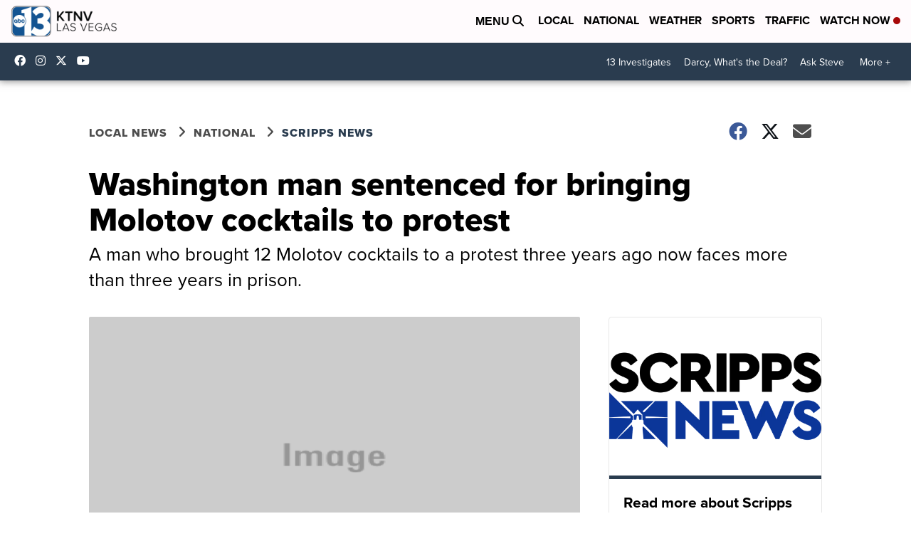

--- FILE ---
content_type: application/javascript; charset=utf-8
request_url: https://fundingchoicesmessages.google.com/f/AGSKWxWa47rvwrDlzjPgfy7vLBmuGeiMtDIqTq708h1bHKWscOdNLzX_VNCgILr5o6UjFC8cKJKKqr9GxY4mvy74MFVY3Ml2Y0CXH_MN_VyfSRc_i8p8FonMfglvXLunz_TbtnPtKOEU7w0H8kk-OrKaF9NcUAlADtm9XNOa7av2FiF6bf2QBMKgmOwsvi93/_.html?clicktag=/adStrip./adss.asp_ad&zone=/plugins_ads_
body_size: -1287
content:
window['c5a59735-fcf8-4041-9217-53b1bdcc8555'] = true;